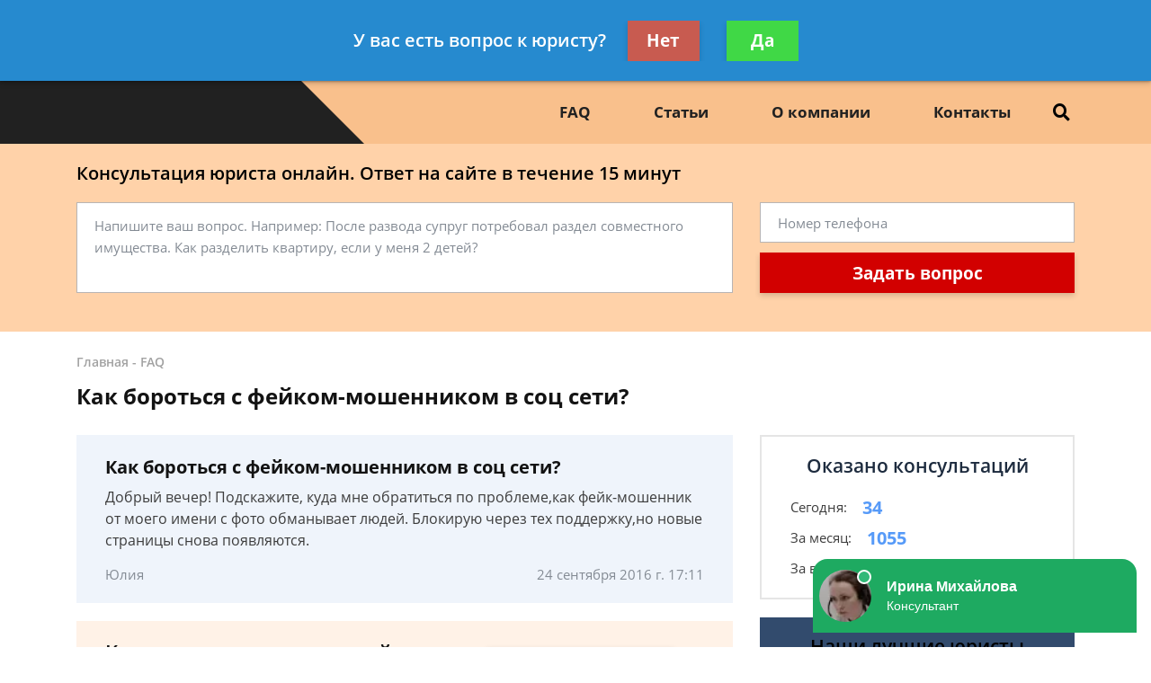

--- FILE ---
content_type: text/html; charset=utf-8
request_url: https://www.google.com/recaptcha/api2/aframe
body_size: 268
content:
<!DOCTYPE HTML><html><head><meta http-equiv="content-type" content="text/html; charset=UTF-8"></head><body><script nonce="CQAEC-kc4N1TCkOSuXdjbA">/** Anti-fraud and anti-abuse applications only. See google.com/recaptcha */ try{var clients={'sodar':'https://pagead2.googlesyndication.com/pagead/sodar?'};window.addEventListener("message",function(a){try{if(a.source===window.parent){var b=JSON.parse(a.data);var c=clients[b['id']];if(c){var d=document.createElement('img');d.src=c+b['params']+'&rc='+(localStorage.getItem("rc::a")?sessionStorage.getItem("rc::b"):"");window.document.body.appendChild(d);sessionStorage.setItem("rc::e",parseInt(sessionStorage.getItem("rc::e")||0)+1);localStorage.setItem("rc::h",'1768435052593');}}}catch(b){}});window.parent.postMessage("_grecaptcha_ready", "*");}catch(b){}</script></body></html>

--- FILE ---
content_type: text/javascript;charset=UTF-8
request_url: https://whitesaas.com/api?action=load&code=a21a14c32fe7cac690936de74ee9b474&url=https%253A%252F%252Fjuristconsul.ru%252Ffaq%252Fkak-borotsya-s-fejkom-moshennikom-v-sots-seti-besp%252F&referrer=&cookie=csrftoken%3DekXIPtQP2wr8HMH4NlQmouAs3seJidXV1qFbJvN6bBCl5q3bVvoUt4%3B%20_ga%3DGA1.2.602066503.1768435048%3B%20_gid%3DGA1.2.1925282788.1768435048%3B%20_gat%3D1%3B%20_ym_uid%3D1768435048163056559%3B%20_ym_d%3D1768435048&visit_count=0&visitorId=false&platform=Linux%20x86_64&quizId=null&callback=jsonp_callback_8549
body_size: 89
content:
jsonp_callback_8549({"Success":false,"Errors":["Несуществующий сайт"]});